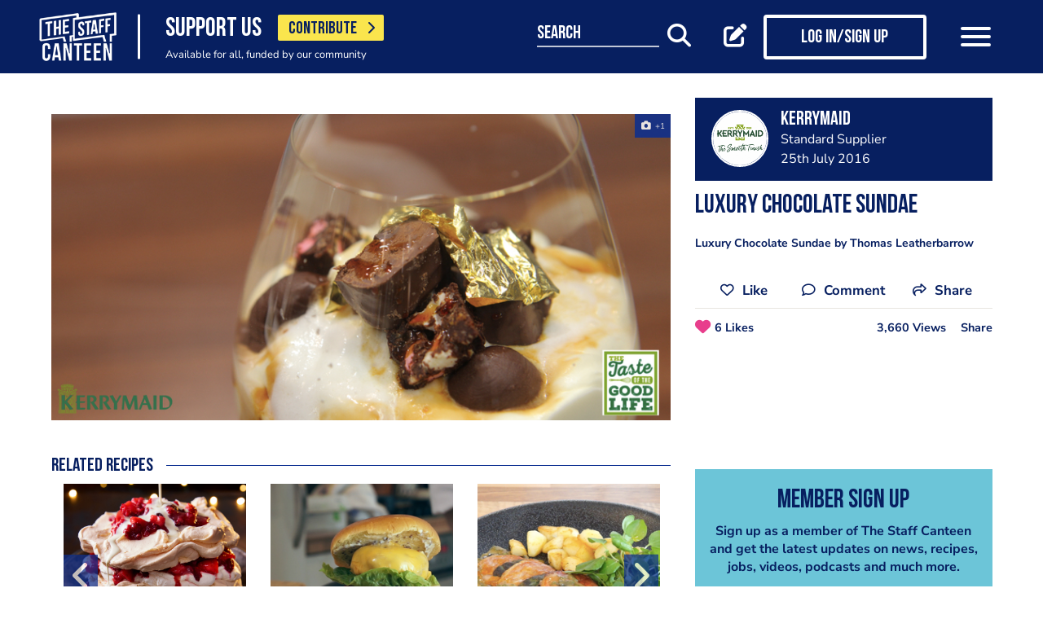

--- FILE ---
content_type: text/html; charset=UTF-8
request_url: https://www.thestaffcanteen.com/chefs-recipes/Luxury-Chocolate-Sundae
body_size: 14347
content:
<!DOCTYPE html><html xmlns="http://www.w3.org/1999/xhtml">
<head prefix="og: http://ogp.me/ns">
    <meta charset="utf-8"/>    <title>Luxury Chocolate Sundae</title>        <meta http-equiv="X-UA-Compatible" content="IE=edge,chrome=1"/>    <meta name="viewport" content="width=device-width, initial-scale=1, shrink-to-fit=no, maximum-scale=1, user-scalable=0"/>    <meta name="keywords" content=""/>    <meta name="description" content="Luxury Chocolate Sundae by Thomas Leatherbarrow"/>    <meta property="twitter:card" content="summary_large_image"/>    <meta property="twitter:site" content="@canteentweets"/>    <meta property="twitter:creator" content="@canteentweets"/>    <meta property="twitter:title" content="Luxury Chocolate Sundae"/>    <meta property="twitter:description" content="Luxury Chocolate Sundae by Thomas Leatherbarrow"/>    <meta property="og:title" content="Luxury Chocolate Sundae"/>    <meta property="og:site_name" content="The Staff Canteen"/>    <meta property="og:description" content="Luxury Chocolate Sundae by Thomas Leatherbarrow"/>                        <meta property="og:image" content="https://s3-eu-west-1.amazonaws.com/tscsmallimages/2016/07/25/31565/1469435023.68195795cc8fa67d8.jpg"/>            <meta property="og:image:alt" content="Luxury Chocolate Sundae"/>            <meta property="twitter:image" content="https://s3-eu-west-1.amazonaws.com/tscsmallimages/2016/07/25/31565/1469435023.68195795cc8fa67d8.jpg"/>                <meta property="og:image:width" content="500"/>        <meta property="og:image:height" content="500"/>        <meta property="og:locale" content="en_GB"/>            <meta property="og:url" content="https://www.thestaffcanteen.com/chefs-recipes/Luxury-Chocolate-Sundae"/>        <meta property="og:type" content="website"/>        <meta property="fb:app_id" content="478908826193300"/>    <meta name="format=detection" content="telephone"/>    <meta http-equiv="x-rim-auto-match" content="none"/>    <meta http-equiv="Content-Style-Type" content="text/css"/>    <meta http-equiv="Content-Script-Type" content="text/javascript"/>    <meta http-equiv="Content-Language" content="en_GB"/>        <link href="/manifest.json" rel="manifest"/>    <meta name="csrf-token" content="0c3bc9cfc409abcfeca107b594a665694468191c8e5923011e447b07ff6817d8c8a44d7b78f1c72e391b48038064c6f1903abb381782941e4b4b97d33a7ff94f"/>    <link href="/img/favicon/favicon.png" type="image/png" rel="icon"/><link href="/img/favicon/favicon.png" type="image/png" rel="shortcut icon"/>    <base href="https://www.thestaffcanteen.com/">

    <link rel="dns-prefetch" href="//fonts.gstatic.com"/>
    <link rel="dns-prefetch" href="//fonts.googleapis.com"/>

    <link rel="stylesheet" href="/fonts/fontawesome6/css/all.min.css"/>    <link rel="stylesheet" href="//cdnjs.cloudflare.com/ajax/libs/animate.css/3.7.2/animate.min.css"/>
    
	<link rel="stylesheet" href="/css/lib.min.css"/>

    <link rel="stylesheet" href="/css/main.min.css?v=1.0.2701-gf1c47"/>    <link rel="stylesheet" href="/css/extra.css?v=1.0.2701-gf1c47"/>                <style type="text/css">
            .modal-contribute-popup {
  display: none !important;
}        </style>
                <script data-ad-client="ca-pub-2519525533812161" async src="https://pagead2.googlesyndication.com/pagead/js/adsbygoogle.js"></script>
<!-- Google Tag Manager -->
<script>(function(w,d,s,l,i){w[l]=w[l]||[];w[l].push({'gtm.start':
new Date().getTime(),event:'gtm.js'});var f=d.getElementsByTagName(s)[0],
j=d.createElement(s),dl=l!='dataLayer'?'&l='+l:'';j.async=true;j.src=
'https://www.googletagmanager.com/gtm.js?id='+i+dl;f.parentNode.insertBefore(j,f);
})(window,document,'script','dataLayer','GTM-PTGHZP');gtag('config', 'AW-949698049');</script>
<!-- End Google Tag Manager -->
<script src="https://www.googleoptimize.com/optimize.js?id=GTM-MNSLFRT"></script>        <script async src="https://securepubads.g.doubleclick.net/tag/js/gpt.js"></script>
    <script src="/js/src/adverts.js?v=1.0.2701-gf1c47"></script></head>
<body class=" " data-user-id="" data-is-supplier="false" data-is-profile="false"><div id="app" class="app" v-bind="{&quot;data-is-production&quot;:&quot;true&quot;,&quot;data-name&quot;:&quot;The Staff Canteen&quot;,&quot;data-version&quot;:&quot;1.0&quot;,&quot;data-build&quot;:&quot;TSC2-2701-gf1c47&quot;,&quot;data-revision&quot;:&quot;1.0.2701-gf1c47&quot;,&quot;data-contributions&quot;:&quot;true&quot;}">
<nav class="navigation navbar fixed-top bg-primary" id="navigation">
    <div class="container px-15 px-lg-0">
        <div class="nav-top row justify-content-between align-items-center">
            <div class="col-12 col-lg-auto d-inline-flex justify-content-between align-items-center nav-inner-top">
                <a class="navbar-brand" href="/">
                    <img src="/img/logo.png" class="img-fluid logo" alt="The Staff Canteen">
                </a>
                                    <div class="navbar-text">
                        <div class="d-inline-flex align-items-center">
                            <span class="slogan pr-15 pr-md-20">SUPPORT US</span>
                            <a href="https://www.thestaffcanteen.com/contribute?itm_source=header&amp;itm_medium=yellow-button&amp;itm_campaign=contribute" class="btn btn-contribute btn-yellow d-inline-block">CONTRIBUTE <i class="icon fas fa-chevron-right"></i></a>
                        </div>
                        <div class="small-slogan">
                            Available for all, funded by our community                        </div>
                    </div>
                            </div>
                            <div>
                    <ul class="nav nav-pills nav-top-inner fadeIn">
                        <li class="nav-item">
                            <a class="nav-link" href="/news">news</a>
                        </li>
                        <li class="nav-item">
                            <a class="nav-link" href="/chefs-recipes">recipes</a>
                        </li>
                        <li class="nav-item">
                            <a class="nav-link" href="/chefs-features">features</a>
                        </li>
                        <li class="nav-item">
                            <a class="nav-link" href="/videos">videos</a>
                        </li>
                        <li class="nav-item">
                            <a class="nav-link" href="#">suppliers</a>
                        </li>
                        <li class="nav-item">
                            <a class="nav-link" href="https://jobs.thestaffcanteen.com/" target="_blank">jobs</a>
                        </li>
                    </ul>
                </div>
                <div class="col-12 col-lg-auto nav-menu d-flex justify-content-between align-items-center px-xl-0" id="js-nav-menu">
                    <div class="small-input-search-box">
                        <a class="btn-font btn-search mr-15 mr-md-20 mr-xl-40" data-toggle="my-nav" data-target="#form-search"
                        ref="search" @click="$root.$refs.search.prepare ? $root.$refs.search.prepare() : null">
                            <span class="small-input-search-fake">search</span> 
                            <i class="fas fa-search"></i>
                        </a>
                    </div>
                    <div class="d-inline-flex align-items-center">
                                                                                    <router-link to="/membership" class="btn-font mr-15 mr-md-20"
                                            v-tooltip.bottom="'Create post'">
                                    <i class="fas fa-edit"></i>
                                </router-link>
                                <router-link to="/membership" class="btn btn-log btn-primary-invert mr-15 mr-md-40">
                                    <i class="fas fa-user"></i>
                                    <span>Log in/Sign up</span>
                                </router-link>
                                                    
                        <button class="navbar-toggler" type="button" data-toggle="my-nav" data-target="#main-menu">
                            <span></span>
                            <span></span>
                            <span></span>
                        </button>
                    </div>
                </div>
                    </div>
    </div>
    <div class="nav-dropdowns">
        <div class="container position-relative">
            <div class="d-flex justify-content-end">
                <button type="button" class="close" id="js-btnClose">
                    <span aria-hidden="true">&times;</span>
                </button>
            </div>
        </div>
        <div class="nav-full" id="main-menu">
            <div class="mega-box">
                <ul class="nav nav-pills nav-inner" id="nav-inner">
                    <li class="nav-item">
                        <a class="nav-link" href="/News">news</a>
                    </li>
                    <li class="nav-item dropdown">
                        <a class="nav-link dropdown-toggle" id="recipes" href="#" data-toggle="mega-dropdown"
                           role="button" aria-haspopup="true" aria-expanded="false">recipes</a>
                        <div class="dropdown-menu-desktop recipes" aria-labelledby="recipes">
                            <div class="dropdown-header-wrap">
                                                                    <ul class="nav-list dropdown-header">
	<li><a href="/dashboard/#/post/recipe">post a recipe</a></li>
	<li><a href="/chefs-recipes">view all recipes</a></li>
</ul>
                                                            </div>
                            <div class="row row-10 desktop-wrapper">
                                                                    <div class="col-md-4">
                                        <div class="tags-box desktop b-white color-white d-flex flex-column">
                                            <div>
<h3>ingredients</h3>
</div>

<div class="flex-grow-1 d-flex justify-content-center align-items-center">
<p><a class="badge" href="/Beef-Recipes">beef</a> <a class="badge" href="/Pork-Recipes">pork</a> <a class="badge" href="/Lamb-Recipes">lamb</a> <a class="badge" href="/Chicken-Recipes">chicken</a> <a class="badge" href="/Duck-recipes">duck</a> <a class="badge" href="/Cod-Recipes">cod</a> <a class="badge" href="/Tuna-Recipes">tuna</a> <a class="badge" href="/Salmon-Recipes">salmon</a> <a class="badge" href="/Prawn-Recipes">prawns</a> <a class="badge" href="/Scallop-recipes">scallop</a> <a class="badge" href="/vegan-recipes">vegan</a> <a class="badge" href="/veganuary-recipes">veganuary</a></p>
<a class="badge" href="/burger-recipes">burgers</a>

<p>&nbsp;</p>
</div>

<div><a class="tag-footer" href="/chefs-recipes">all recipes</a></div>
                                        </div>
                                    </div>
                                                                                                                                    <div class="col-md-4">
                                        <div class="tags-box desktop b-white color-white d-flex flex-column">
                                            <div>
<h3>chefs</h3>
</div>

<div class="flex-grow-1 d-flex justify-content-center align-items-center">
<p><a class="badge" href="/chefs-recipes?keywords=paul+ainsworth">paul ainsworth</a> <a class="badge" href="chefs-recipes?keywords=tommy+banks">tommy banks</a> <a class="badge" href="chefs-recipes?keywords=daniel+clifford">daniel clifford</a> <a class="badge" href="chefs-recipes?keywords=angela+hartnett">angela hartnett</a> <a class="badge" href="chefs-recipes?keywords=phil+howard">phil howard</a> <a class="badge" href="chefs-recipes?keywords=simon+hulstone">simon hulstone</a> <a class="badge" href="chefs-recipes?keywords=tom+kerridge">tom kerridge</a> <a class="badge" href="chefs-recipes?keywords=tom+kitchin">tom kitchin</a> <a class="badge" href="chefs-recipes?keywords=nathan+outlaw">nathan outlaw</a> <a class="badge" href="chefs-recipes?keywords=simon+rogan">simon rogan</a> <a class="badge" href="chefs-recipes?keywords=john+williams">john williams</a></p>
</div>

<div><a class="tag-footer" href="/chefs-recipes">all chefs</a></div>
                                        </div>
                                    </div>
                                                            </div>
                        </div>
                    </li>
                    <li class="nav-item dropdown">
                        <a class="nav-link dropdown-toggle" id="features" href="#" data-toggle="mega-dropdown"
                           role="button" aria-haspopup="true" aria-expanded="false">features</a>
                                                    <div class="dropdown-menu-desktop features" aria-labelledby="features">
                                <div class="dropdown-header-wrap">
                                    <ul class="nav-list dropdown-header">
	<li><a href="/plating-up-progress">plating up progress</a></li>
	<li><a href="/Featured-Chef">featured chef</a></li>
	<li><a href="/The-Staff-Canteen-Meets">The Staff Canteen Meets</a></li>
	<li><a href="/Britain-s-Got-Talent#/">Chefs to Watch</a></li>
	<li><a href="/Heroes-of-the-Hotplate">Heroes of the Hotplate</a></li>
	<li><a href="/Editorials-and-Advertorials">Editorials</a></li>
	<li><a href="/menu-watch">Behind the Menu</a></li>
	<li><a href="/Market-Report-Seasonal-Updates">What&#39;s in Season</a></li>
	<li><a href="/Pastry-Chefs">Pastry Chef</a></li>
	<li><a href="/are-you-being-served-">Are You Being Served</a></li>
	<li><a href="/Michelin-Star-Chefs#/">Michelin Star Chefs</a></li>
	<li><a href="/hospitality-industry-coronavirus-updates#/">Hospitality Industry Coronavirus Updates</a></li>
	<li><a href="/chefs-features">view all features</a></li>
</ul>
                                </div>
                            </div>
                                            </li>
                    <li class="nav-item">
                        <a class="nav-link" href="/videos">videos</a>
                    </li>
                    <li class="nav-item dropdown">
                        <a class="nav-link dropdown-toggle" id="suppliers" href="#" data-toggle="mega-dropdown"
                           role="button" aria-haspopup="true" aria-expanded="false">suppliers</a>

                        <div class="dropdown-menu-desktop dropdown-right suppliers" aria-labelledby="suppliers">
                            <div class="dropdown-header-wrap">
                                                                    <ul class="nav-list dropdown-header">
	<li><a href="/#/sign-up/supplier">add your business</a></li>
	<li><a href="/#/sign-up/supplier">sign-up</a></li>
	<li><a href="/suppliers">view all suppliers</a></li>
</ul>
                                                            </div>
                            <div class="row row-10 desktop-wrapper">
                                                                    <div class="col-md-4">
                                        <div class="tags-box desktop b-white color-white d-flex flex-column">
                                            <div>
<h3>By type</h3>
</div>

<div class="flex-grow-1 d-flex justify-content-center align-items-center">
<p><a class="badge" href="/suppliers?q=catering&amp;f=1#/">catering</a> <a class="badge" href="/suppliers?q=clothing&amp;f=1#/">clothing</a> <a class="badge" href="/suppliers?q=equipment&amp;f=1#/">equipment</a> <a class="badge" href="/suppliers?q=knives&amp;f=1#/">knives</a> <a class="badge" href="/suppliers?q=tableware&amp;f=1#/">tableware</a></p>
</div>

<div><a class="tag-footer" href="/suppliers">all suppliers</a></div>
                                        </div>
                                    </div>
                                                                                                    <div class="col-md-4">
                                        <div class="tags-box desktop b-white color-white d-flex flex-column">
                                            <div>
<h3>by location</h3>
</div>

<div class="flex-grow-1 d-flex justify-content-center align-items-center">
<p><a class="badge" href="suppliers?l=birmingham">birmingham</a> <a class="badge" href="suppliers?l=bristol">bristol</a> <a class="badge" href="suppliers?l=edinburgh">edinburgh</a> <a class="badge" href="suppliers?l=glasgow">glasgow</a> <a class="badge" href="suppliers?l=London">london</a> <a class="badge" href="suppliers?l=manchester">manchester</a> <a class="badge" href="suppliers?l=sheffield">sheffield</a></p>
</div>

<div><a class="tag-footer" href="/suppliers">all locations</a></div>
                                        </div>
                                    </div>
                                                            </div>
                        </div>
                    </li>
                    <li class="nav-item dropdown">
                        <a class="nav-link dropdown-toggle" id="jobs" href="#" data-toggle="mega-dropdown" role="button"
                           aria-haspopup="true" aria-expanded="false">jobs</a>
                        <div class="dropdown-menu-desktop dropdown-right jobs" aria-labelledby="jobs">
                            <div class="dropdown-header-wrap">
                                                                    <ul class="nav-list dropdown-header">
	<li><a href="https://jobs.thestaffcanteen.com/recruiter-register" target="_blank">post a job</a></li>
	<li><a href="https://jobs.thestaffcanteen.com/candidate-register" target="_blank">submit your cv</a></li>
	<li><a href="https://jobs.thestaffcanteen.com" target="_blank">view all jobs</a></li>
</ul>
                                                            </div>
                            <div class="row row-10 desktop-wrapper">
                                                                    <div class="col-md-4">
                                        <div class="tags-box desktop b-white color-white">
                                            <div>
<h3>By type</h3>
</div>

<div class="flex-grow-1 d-flex justify-content-center align-items-center">
<p><a class="badge" href="https://jobs.thestaffcanteen.com/assistant-chef" target="_blank">assistant chef</a> <a class="badge" href="https://jobs.thestaffcanteen.com/chalet-chef" target="_blank">chalet chef</a> <a class="badge" href="https://jobs.thestaffcanteen.com/chef-de-partie" target="_blank">chef de partie</a> <a class="badge" href="https://jobs.thestaffcanteen.com/commis-chef" target="_blank">commis chef</a> <a class="badge" href="https://jobs.thestaffcanteen.com/cruise-chef" target="_blank">cruise chef</a> <a class="badge" href="https://jobs.thestaffcanteen.com/executive-chef" target="_blank">executive chef</a> <a class="badge" href="https://jobs.thestaffcanteen.com/head-chef" target="_blank">head chef</a> <a class="badge" href="https://jobs.thestaffcanteen.com/pastry-chef" target="_blank">pastry chef</a> <a class="badge" href="https://jobs.thestaffcanteen.com/private-chef" target="_blank">private chef</a> <a class="badge" href="https://jobs.thestaffcanteen.com/sous-chef" target="_blank">sous chef</a></p>
</div>

<div><a class="tag-footer" href="https://jobs.thestaffcanteen.com/" target="_blank">all jobs</a></div>
                                        </div>
                                    </div>
                                                                                                    <div class="col-md-4">
                                        <div class="tags-box desktop b-white color-white d-flex flex-column">
                                            <div>
<h3>by location</h3>
</div>

<div class="flex-grow-1 d-flex justify-content-center align-items-center">
<p><a class="badge" href="https://jobs.thestaffcanteen.com/jobs-in-belfast" target="_blank">belfast</a> <a class="badge" href="https://jobs.thestaffcanteen.com/jobs-in-birmingham" target="_blank">birmingham</a> <a class="badge" href="https://jobs.thestaffcanteen.com/jobs-in-bristol" target="_blank">bristol</a> <a class="badge" href="https://jobs.thestaffcanteen.com/jobs-in-edinburgh" target="_blank">edinburgh</a> <a class="badge" href="https://jobs.thestaffcanteen.com/jobs-in-glasgow" target="_blank">glasgow</a> <a class="badge" href="https://jobs.thestaffcanteen.com/jobs-in-leeds" target="_blank">leeds</a> <a class="badge" href="https://jobs.thestaffcanteen.com/London" target="_blank">london</a> <a class="badge" href="https://jobs.thestaffcanteen.com/jobs-in-manchester " target="_blank">manchester</a> <a class="badge" href="https://jobs.thestaffcanteen.com/jobs-in-sheffield" target="_blank">sheffield</a> <a class="badge" href="https://jobs.thestaffcanteen.com/jobs-in-southampton" target="_blank">southampton</a></p>
</div>

<div><a class="tag-footer" href="https://jobs.thestaffcanteen.com/" target="_blank">all locations</a></div>
                                        </div>
                                    </div>
                                                            </div>
                        </div>
                    </li>
                    <li class="nav-item">
                        <a class="nav-link" href="https://shop.thestaffcanteen.com/">shop</a>
                    </li>
                    <li class="nav-item dropdown">
                        <a class="nav-link dropdown-toggle" id="more" href="#" data-toggle="mega-dropdown" role="button"
                           aria-haspopup="true" aria-expanded="false">more</a>
                        <div class="dropdown-menu-desktop dropdown-right more" aria-labelledby="more">
                            <div class="dropdown-header-wrap">
                                                                    <ul class="nav-list dropdown-header">
	<li><a href="/cuts-guides">cuts guide</a></li>
	<li><a href="/how-to">how to</a></li>
	<li><a href="/The-Staff-Canteen-Live">the staff canteen live</a></li>
	<li><a href="/chef-competitions-and-guides">Chef Competitions and Guides</a></li>
	<li><a href="/professional-chef-tv-shows">Professional Chef TV Shows</a></li>
</ul>
                                                            </div>
                            <div class="row row-10 desktop-wrapper">
                                                                    <div class="col-md-4">
                                        <div class="tags-box desktop b-white color-white d-flex flex-column">
                                            <div>
<h3>The Staff Canteen Awards</h3>
</div>

<div class="flex-grow-1 d-flex justify-content-center align-items-center">
<p><a class="badge" href="/chef-of-the-year">Chef Of The Year</a> <a class="badge" href="/one-to-watch">One To Watch</a> <a class="badge" href="/social-media-influencer">Social Media Influencer</a><br />
<a class="badge" href="/seasonal-and-sustainable-dish">Sustainable Business of the Year</a> <a class="badge" href="/kp-of-the-year">KP Of The Year</a> <a class="badge" href="/lockdown-community-hero">Hospitality Hero</a>&nbsp;<a class="badge" href="/front-of-house-team-of-the-year">Front Of House Team Of The Year</a>&nbsp;<a class="badge" href="/member-of-the-year">Member Of The Year</a>&nbsp;</p>
</div>

<div><a class="tag-footer" href="/tsc-awards">view all</a></div>
                                        </div>
                                    </div>
                                                                                                    <div class="col-md-4">
                                        <div class="tags-box desktop b-white color-white d-flex flex-column">
                                            <div>
<h3>The Staff Canteen Live</h3>
</div>

<div class="flex-grow-1 d-flex justify-content-center align-items-center">
<p><a class="badge" href="/The-Staff-Canteen-Live-2025">The Staff Canteen Live 2025</a>&nbsp;<a class="badge" href="/The-Staff-Canteen-Live-2024">The Staff Canteen Live 2024</a>&nbsp;<a class="badge" href="/The-Staff-Canteen-Live-2023">The Staff Canteen Live 2023</a>&nbsp;<a class="badge" href="/The-Staff-Canteen-Live-2022">The Staff Canteen Live 2022</a>&nbsp;<a class="badge" href="/The-Staff-Canteen-Live-2021">The Staff Canteen Live 2021</a>&nbsp;<a class="badge" href="/The-Staff-Canteen-Live-2020">The Staff Canteen Live 2020</a>&nbsp;<a class="badge" href="/The-Staff-Canteen-Live-2019">The Staff Canteen Live 2019</a></p>
</div>

<div><a class="tag-footer" href="/The-Staff-Canteen-Live">view all</a></div>
                                        </div>
                                    </div>
                                                                                                    <div class="col-md-4">
                                        <div class="tags-box desktop b-white color-white d-flex flex-column">
                                            <div>
<h3>Chef competitions &amp; guides</h3>
</div>

<div class="flex-grow-1 d-flex justify-content-center align-items-center">
<p><a class="badge" href="/AA-Restaurant-Guide">AA Restaurant Guide</a> <a class="badge" href="/CGC-Graduate-Awards ">CGC Graduate Awards</a> <a class="badge" href="/Good-Food-Guide ">Good Food Guide</a> <a class="badge" href="/Michelin-Guide">Michelin Guide</a> <a class="badge" href="/The-Craft-Guild-of-Chefs-National-Chef-of-the-Year">National Chef of the Year</a> <a class="badge" href="/The-Roux-Scholarship">The Roux Scholarship</a> <a class="badge" href="/The-World-s-50-Best-Restaurants">The World&rsquo;s Best 50 Restaurants</a> <a class="badge" href="/Michelin-Guide-UK-Latest">Michelin Guide UK</a></p>
</div>

<div><a class="tag-footer" href="/chef-competitions-and-guides#/">view all</a></div>
                                        </div>
                                    </div>
                                                                                                    <div class="col-md-4">
                                        <div class="tags-box desktop b-white color-white d-flex flex-column">
                                            <div>
<h3>professional chef tv shows</h3>
</div>

<div class="flex-grow-1 d-flex justify-content-center align-items-center">
<p><a class="badge" href="https://www.thestaffcanteen.com/Great-British-Menu-2026#/">Great British Menu 2026</a>&nbsp;<a class="badge" href="https://www.thestaffcanteen.com/great-british-menu-2025-everything-you-need-to-know#/">Great British Menu 2025</a>&nbsp;<a class="badge" href="https://www.thestaffcanteen.com/great-british-menu-2024-everything-you-need-to-know#/">Great British Menu 2024</a>&nbsp;<a class="badge" href="https://www.thestaffcanteen.com/Great-British-Menu-2023-everything-you-need-to-know#/">Great British Menu 2023</a>&nbsp;<a class="badge" href="https://www.thestaffcanteen.com/Great-British-Menu-2022-everything-you-need-to-know#/">Great British Menu 2022</a>&nbsp;<a class="badge" href="https://www.thestaffcanteen.com/Great-British-Menu-2021#/">Great British Menu 2021</a>&nbsp;<a class="badge" href="/Great-British-Menu-2020">Great British Menu 2020</a>&nbsp;<a class="badge" href="https://www.thestaffcanteen.com/masterchef-the-professionals-2026#/" target="_blank">MasterChef: The Professionals 2026</a> <a class="badge" href="https://www.thestaffcanteen.com/masterchef-the-professionals-2025#/" target="_blank">MasterChef: The Professionals 2025</a> <a class="badge" href="https://www.thestaffcanteen.com/masterchef-the-professionals-2024#/" target="_blank">MasterChef: The Professionals 2024</a> <a class="badge" href="https://www.thestaffcanteen.com/MasterChef-The-Professionals-2023#/">MasterChef: The Professionals 2023</a> <a class="badge" href="https://www.thestaffcanteen.com/MasterChef-The-Professionals-2022#/">MasterChef: The Professionals 2022</a>&nbsp;<a class="badge" href="https://www.thestaffcanteen.com/MasterChef-The-Professionals-2021#/" target="_blank">MasterChef: The Professionals 2021</a> <a class="badge" href="https://www.thestaffcanteen.com/MasterChef-The-Professionals-2020#/">MasterChef: The Professionals 2020</a></p>
</div>

<div><a class="tag-footer" href="/professional-chef-tv-shows">view all</a></div>
                                        </div>
                                    </div>
                                                            </div>
                        </div>
                    </li>
                </ul>
            </div>
            <div class="ios-fix"></div>
        </div>
        <search class="nav-full" ref="search" id="form-search" inline-template>
            <form class="form-autosuggest" role="form">
                <div class="form-pd">
                    <div class="form-group input-group">
                        <input v-model="keyword" class="form-control" type="search" maxlength="255"
                               @input="onSearchInput" autocomplete="off" placeholder="Search">
                        <div class="input-group-addon">
                            <button type="submit" class="btn btn-searching" @click.prevent="onSubmit">
                                <i class="fas" :class="{'fa-search': !loading, 'fa-fan fa-spin': loading}"></i>
                            </button>
                        </div>
                    </div>
                </div>
                <div class="mt-20">
                    <ul class="list-group list-autosuggest">
                        <li class="list-group-item" v-for="item in items">
                            <a @click="onItemSelect($event)" :href="'/search?q=' + item.keyword.split(' ').join('+')">{{item.keyword}}</a>
                        </li>
                    </ul>
                </div>
            </form>
        </search>
    </div>
</nav>
<div class="page-with-adds">
    <div class="col-12 col-xlll-auto px-0">
        <section class="section pt-15 pt-md-30 main-content color-primary">
            <div class="container container-xl">
                <div class="row">
                    <div class="col-12 col-lg-7 col-xl-8 d-flex flex-column animate-me as-first">
                        <div class="top-nav">
                            <div class="mb-20">
                                <advert v-bind:id="'div-gpt-ad-1566292577786-0'" :min_width="992" :dynamic-slot="true"></advert>
                                <advert v-bind:id="'div-gpt-ad-1566295236893-0'" :max_width="992" :dynamic-slot="true"></advert>
                            </div>
                                                            <div class="main-header color-primary mb-10 d-lg-none">
                                    <h1>Luxury Chocolate Sundae
</h1>
                                </div>
                                                            <div class="position-relative">
                <div class="carousel-post-images">
                                        <a class="carousel-post-images-item glightbox"
                   href="//s3-eu-west-1.amazonaws.com/tscimages/2016/07/25/31565/1469435023.68195795cc8fa67d8.jpg">
                    <img src="//s3-eu-west-1.amazonaws.com/tscmediumimages/2016/07/25/31565/1469435023.68195795cc8fa67d8.jpg"
                         alt="Luxury Chocolate Sundae"/>
                </a>
                    </div>
    </div>
                            <div class="row justify-content-between align-items-center mt-12 mb-10 pt-md-10 mb-md-30 d-lg-none">
                                <div class="col-12 social-media social-media-primary">
                                    <share2 :raw-post="'[base64]'" :wide="false"/>
                                </div>
                            </div>
                        </div>
                    </div>
                    <div class="col-12 col-lg-5 col-xl-4 d-flex flex-column">
                        <div class="post-profile-box post-profile-box-2 main-header media animate-me as-second d-none d-lg-flex">
                            <a href="/users/Kerrymaid/5db6b94c342b00004c00a882"><img src="//s3-eu-west-1.amazonaws.com/tscsmallimages/2023/10/02/5db6b94c342b00004c00a882/1696257559-1174651ad6171cab45-88404842.jpg" class="img-fluid rounded-circle" alt="Kerrymaid ." /></a><div class="media-body pb-5" id="posted-anchor">
    <h3 class="p0"><a href="/users/Kerrymaid/5db6b94c342b00004c00a882"><p>Kerrymaid</p>
</a></h3>
    <span>Standard Supplier</span>
    <span>25th July 2016</span>
</div>
                        </div>
                        <div class="post-profile-box post-profile-box-follow main-header media animate-me as-second d-lg-none">
                            <a href="/users/Kerrymaid/5db6b94c342b00004c00a882"><img src="//s3-eu-west-1.amazonaws.com/tscsmallimages/2023/10/02/5db6b94c342b00004c00a882/1696257559-1174651ad6171cab45-88404842.jpg" class="img-fluid rounded-circle" alt="Kerrymaid ." /></a><div class="media-body pb-5" id="posted-anchor">
    <h3 class="p0"><a href="/users/Kerrymaid/5db6b94c342b00004c00a882"><p>Kerrymaid</p>
</a></h3>
    <span>Standard Supplier</span>
    <follow :icon="true" :invert="false" user-id="5db6b94c342b00004c00a882" :is-followed="false"/>
</div>
                        </div>
                        <div class="main-header f-600 pt-15 animate-me as-second p-last-0">
                                                            <div class="main-header color-primary mb-20 d-none d-lg-block">
                                    <h1>Luxury Chocolate Sundae
</h1>
                                </div>
                                                                                    <p>Luxury Chocolate Sundae by Thomas Leatherbarrow</p>
                                                        <div class="row justify-content-between align-items-center mt-12 mb-10 pt-md-10 mb-md-0 d-none d-lg-block">
                                <div class="col-auto pb-10 social-media first-break social-media-primary">
                                    <share2 :raw-post="'[base64]'" :wide="false"/>
                                </div>
                            </div>
                        </div>
                        <div class="mt-15 mt-md-30 mt-xl-0">
                            <advert v-bind:id="'div-gpt-ad-1566295262065-0'" v-bind:max_width="992" class="animate-me as-second"></advert>
                        </div>
                    </div>
                </div>
                <div class="row">
                    <aside class="col-12 col-lg-5 col-xl-4 order-lg-3 animate-me as-second">
                        <div class="mt-md-30">
                            <div class="row">
                                <div class="col-12 col-sm-8 col-lg-12">
                                        <form class="form form-classic form-sign-up text-left text-md-center mt-15 mt-xl-30" method="post">
        <div class="main-header mt-5">
            <div class="h2">Member Sign Up</div>
            <p>
                Sign up as a member of The Staff Canteen and get the latest updates on news, recipes, jobs, videos, podcasts and much more.
            </p>
        </div>
        <div class="form-group">
            <div class="row align-items-center">
                <div class="col-12 mt-10 mt-md-25">
                    <input class="form-control" type="email" value="" name="email" id="member-sign-up-box" placeholder="enter email address">
                </div>
                <div class="col-12 mt-20 text-center">
                    <router-link tag="button" :to="{name:'sign-up', params: {type:'member', emailFromMemberBox: true}}" type="submit" class="btn btn-primary"><span>sign-up</span></router-link>

                </div>
            </div>
        </div>
    </form>
                                </div>
                            </div>
                        </div>
                        <div class="px-lg-15 mt-lg-30 position-sticky top-nav">
                            <advert v-bind:id="'div-gpt-ad-1566288108220-0'" v-bind:min_width="992"></advert>
                        </div>
                    </aside>
                    <main class="col-12 col-lg-7 col-xl-8 pt-lg-15 animate-me as-first">
                        <div class="top-nav">
                                <section class="section-like pb-15 pt-30 related-recipes">
        <div class="main-header color-primary mb-0 d-none d-lg-block">
            <h2>Related recipes</h2>
            <hr class="line"/>
        </div>
        <button class="btn btn-block btn-primary d-lg-none" type="button" data-toggle="collapse" data-target="#ViewRelatedRecipes">
            See more posts
        </button>
        <div class="collapse d-lg-block" id="ViewRelatedRecipes">
            <div class="pb-0 pt-15 pt-sm-0 pb-sm-0">
                <div class="slick-like">
                                                                    <div class="slick-item">
                            <div class="embed-responsive embed-responsive-1by1">
                                <div class="embed-responsive-item card-post" style="background: url('//s3-eu-west-1.amazonaws.com/tscsmallimages/2023/10/03/5db6b94c342b00004c00a882/1696327587-6263651be7a398e8c3-73278054.jpg') center/cover">
                                    <div class="card-caption">
                                        <h2 class="card-title">Winter Fruit Pavlova</h2>
                                        <p>Kerrymaid .</p>
                                    </div>
                                    <a href="/chefs-recipes/winter-fruit-pavlova-1696328010" class="link" title="Winter Fruit Pavlova"></a>                                </div>
                            </div>
                        </div>
                                                                    <div class="slick-item">
                            <div class="embed-responsive embed-responsive-1by1">
                                <div class="embed-responsive-item card-post" style="background: url('//s3-eu-west-1.amazonaws.com/tscsmallimages/2017/05/30/31565/1496138760.9098592d4408de23e.jpg') center/cover">
                                    <div class="card-caption">
                                        <h2 class="card-title">Pork and Mushroom Burger with Mustard Mayonnaise and Kerrymaid Original Slice</h2>
                                        <p>Kerrymaid .</p>
                                    </div>
                                    <a href="/chefs-recipes/Pork-and-Mushroom-Burger-with-Mustard-Mayonnaise-and-Kerrymaid-Original-Slice" class="link" title="Pork and Mushroom Burger with Mustard Mayonnaise and Kerrymaid Original Slice"></a>                                </div>
                            </div>
                        </div>
                                                                    <div class="slick-item">
                            <div class="embed-responsive embed-responsive-1by1">
                                <div class="embed-responsive-item card-post" style="background: url('//s3-eu-west-1.amazonaws.com/tscsmallimages/2017/04/24/31565/1493027007.839158fdc8bfcd7c7.jpg') center/cover">
                                    <div class="card-caption">
                                        <h2 class="card-title">Pork saltimbocca with sage buttery - Serves 4</h2>
                                        <p>Kerrymaid .</p>
                                    </div>
                                    <a href="/chefs-recipes/Pork-saltimbocca-with-sage-buttery---Serves-4" class="link" title="Pork saltimbocca with sage buttery - Serves 4"></a>                                </div>
                            </div>
                        </div>
                                                                    <div class="slick-item">
                            <div class="embed-responsive embed-responsive-1by1">
                                <div class="embed-responsive-item card-post" style="background: url('//s3-eu-west-1.amazonaws.com/tscsmallimages/2017/03/27/31565/1490609135.103458d8e3ef19441.jpg') center/cover">
                                    <div class="card-caption">
                                        <h2 class="card-title">Leek crumble with oatmeal, hazelnuts and parmesan cheese recipe</h2>
                                        <p>Kerrymaid .</p>
                                    </div>
                                    <a href="/chefs-recipes/1490609273-0652-Leek-crumble-with-oatmeal--hazelnuts-and-parmesan-cheese-recipe" class="link" title="Leek crumble with oatmeal, hazelnuts and parmesan cheese recipe"></a>                                </div>
                            </div>
                        </div>
                                                                    <div class="slick-item">
                            <div class="embed-responsive embed-responsive-1by1">
                                <div class="embed-responsive-item card-post" style="background: url('//s3-eu-west-1.amazonaws.com/tscsmallimages/2017/02/20/31565/1487592146.57958aadad28d60b.jpg') center/cover">
                                    <div class="card-caption">
                                        <h2 class="card-title">Poached Egg, Avocado and Bacon with Lime and Coriander Hollandaise</h2>
                                        <p>Kerrymaid .</p>
                                    </div>
                                    <a href="/chefs-recipes/Poached-Egg--Avocado-and-Bacon-with-Lime-and-Coriander-Hollandaise" class="link" title="Poached Egg, Avocado and Bacon with Lime and Coriander Hollandaise"></a>                                </div>
                            </div>
                        </div>
                                                                    <div class="slick-item">
                            <div class="embed-responsive embed-responsive-1by1">
                                <div class="embed-responsive-item card-post" style="background: url('//s3-eu-west-1.amazonaws.com/tscsmallimages/2017/01/23/31565/1485166033.30965885d5d14b9c7.jpg') center/cover">
                                    <div class="card-caption">
                                        <h2 class="card-title">Mac and Cheese with Roasted Squash, Sumac and Cumin</h2>
                                        <p>Kerrymaid .</p>
                                    </div>
                                    <a href="/chefs-recipes/1485166057-4818-Mac-and-Cheese-with-Roasted-Squash--Sumac-and-Cumin" class="link" title="Mac and Cheese with Roasted Squash, Sumac and Cumin"></a>                                </div>
                            </div>
                        </div>
                                                                    <div class="slick-item">
                            <div class="embed-responsive embed-responsive-1by1">
                                <div class="embed-responsive-item card-post" style="background: url('//s3-eu-west-1.amazonaws.com/tscsmallimages/2016/12/21/31565/1482316087.0293585a5937072d7.jpg') center/cover">
                                    <div class="card-caption">
                                        <h2 class="card-title">Rare roast beef fillet with truffle cream</h2>
                                        <p>Kerrymaid .</p>
                                    </div>
                                    <a href="/chefs-recipes/1482313209-6914-Rare-roast-beef-fillet-with-truffle-cream" class="link" title="Rare roast beef fillet with truffle cream"></a>                                </div>
                            </div>
                        </div>
                                                                    <div class="slick-item">
                            <div class="embed-responsive embed-responsive-1by1">
                                <div class="embed-responsive-item card-post" style="background: url('//s3-eu-west-1.amazonaws.com/tscsmallimages/2016/11/25/31565/1480075525.46275838290570fdd.jpg') center/cover">
                                    <div class="card-caption">
                                        <h2 class="card-title">Indulgent hot chocolate with shortbread</h2>
                                        <p>Kerrymaid .</p>
                                    </div>
                                    <a href="/chefs-recipes/Indulgent-hot-chocolate-with-shortbread" class="link" title="Indulgent hot chocolate with shortbread"></a>                                </div>
                            </div>
                        </div>
                                                                    <div class="slick-item">
                            <div class="embed-responsive embed-responsive-1by1">
                                <div class="embed-responsive-item card-post" style="background: url('//s3-eu-west-1.amazonaws.com/tscsmallimages/2016/10/24/31565/1477305098.936580de30ae4872.jpg') center/cover">
                                    <div class="card-caption">
                                        <h2 class="card-title">Chocolate and Armagnac ganache with date crumble and apple slices</h2>
                                        <p>Kerrymaid .</p>
                                    </div>
                                    <a href="/chefs-recipes/1477305147-3765-Chocolate-and-Armagnac-ganache-with-date-crumble-and-apple-slices" class="link" title="Chocolate and Armagnac ganache with date crumble and apple slices"></a>                                </div>
                            </div>
                        </div>
                                                                    <div class="slick-item">
                            <div class="embed-responsive embed-responsive-1by1">
                                <div class="embed-responsive-item card-post" style="background: url('//s3-eu-west-1.amazonaws.com/tscsmallimages/2016/09/26/31565/1474877698.77157e8d902bc3f9.jpg') center/cover">
                                    <div class="card-caption">
                                        <h2 class="card-title">Hot apple and pomegranate Charlottes with warm custard</h2>
                                        <p>Kerrymaid .</p>
                                    </div>
                                    <a href="/chefs-recipes/1474877710-5891-Hot-apple-and-pomegranate-Charlottes-with-warm-custard" class="link" title="Hot apple and pomegranate Charlottes with warm custard"></a>                                </div>
                            </div>
                        </div>
                                    </div>
            </div>
        </div>
        <hr class="line mt-15"/>
    </section>
                            <div class="row mt-10">
                                <div class="col-12 col-sm-6">
                                        <div class="ingredients-box bg-200 color-primary pt-15 pb-5">
        <div class="px-15 main-header">
            <h2>Ingredients</h2>
        </div>
                    <article class="article-box pt-10 pb-15 px-15">
                                                    <ul>
                                                    <li>Rocky Road: </li>
                                                    <li>	                                       X1	          X2	    X4</li>
                                                    <li>Dark Chocolate 	     250g	500g	1000g</li>
                                                    <li>Digestive Biscuits      150g	300g	600g</li>
                                                    <li>Mini Marshmallows	100g	200g	400g</li>
                                                    <li>Glacier Cherries 	         170g	340g	680g</li>
                                                    <li>Kerrymaid Buttery	 250g	500g	1000g</li>
                                                    <li>Golden Syrup	                  125g	250g	 500g</li>
                                                    <li>Chocolate covered chocolate mousse: </li>
                                                    <li>	                                         X1	          X2	    X4</li>
                                                    <li>Dark Chocolate 	      250g	500g	1000g</li>
                                                    <li>Kerrymaid  Double   300g	600g	1200g</li>
                                                    <li>Dark Chocolate 	      100g	200g	400g</li>
                                                    <li>Whipped Cream: </li>
                                                    <li>	                                          X1	   X2	     X4</li>
                                                    <li>Kerrymaid Double 	300g	600g	1200g</li>
                                                    <li>Icing Sugar 	                120g	240g	480g</li>
                                                    <li>Vanilla Pods	                     ½ 	     1	     2</li>
                                                    <li>Chocolate Ganache:</li>
                                                    <li>	                                           X1	    X2	   X4</li>
                                                    <li>Kerrymaid Double	500g	1000g	2000g</li>
                                                    <li>Salt 	                                  10g	    20g	    40g</li>
                                                    <li>Dark Chocolate 	         600g	  1200g   2400g</li>
                                            </ul>
                            </article>
            </div>
                                </div>
                                <div class="col-12 col-sm-6 mt-0">
                                    <div class="main-header mt-15">
                                        <h2>Method</h2>
                                    </div>
                                                                            <div class="f-600 main-content mt-10 p-last-0">
                                                                                                                                                                                                <p>Rocky Road: <br>-	Melt together the dark chocolate, butter and golden syrup<br>-	Break up the digestive biscuits roughly <br>-	Slice the glacier cherries <br>-	Add to a large bowl the cherries, biscuits and mini marshmallows<br>-	Pour the melted chocolate mixture into the bowl <br>-	Mix all the ingredients till combined<br>-	Pour into a lined tray and set in the fridge over night<br>-	Remove from the fridge cut into 1.5cm squares <br>Chocolate covered chocolate mousse:<br>-	Bring the Kerrymaid Double to the boil<br>-	Remove from the heat pour over the chocolate <br>-	Mix till combined and smooth<br>-	Leave to cool completely, once cold place into a food processor<br>-	Whisk till light and aerated, place in the fridge to set in a square tub or mould<br>-	Melt the second quantity of chocolate <br>-	Demould the mousse, and cut into square <br>-	Place over a cooling wire, pour the melted chocolate over the mousse to cover<br>-	Place back in the fridge to set<br>Whipped Cream:<br>-	Scrap the seeds from the vanilla pod and place into a bowl<br>-	Pour in the Kerrymaid Double and add the icing sugar<br>-	Whisk the cream till it forms semi peaks and holds its shape <br>-	Store in the fridge <br>Chocolate Ganache:<br>-	Heat the Kerrymaid Double to 50°c <br>-	Remove from the heat add the chocolate, salt, <br>-	Whisk to a smooth consistency <br>-	Allow to set in the fridge <br>Finish the dish with;<br>Kerrymaid Angelito and edible gold leaf</p>
                                                                                                                                    </div>
                                                                    </div>
                            </div>
                            <div class="row justify-content-between align-items-center mt-12 mb-10 pt-md-5 pt-xl-0 mb-md-20 d-lg-none">
                                <div class="col-12 social-media social-media-primary">
                                    <share2 :raw-post="'[base64]'" :wide="false"/>
                                </div>
                            </div>
                            <div class="row justify-content-between align-items-center mt-12 mb-10 pt-md-5 pt-xl-0 mb-md-20 d-none d-lg-flex">
                                <share2 :raw-post="'[base64]'" :wide="true"/>
                            </div>
                            <comments post-id="5db6b9b4342b00004c045bb0"></comments>                            <div class="mt-15 mt-xl-40">
                                    <div class="support-content main-content">
        <article>
                            <div class="h2">Built by Chefs. Powered by You.</div>
                        <p>For 17 years, The Staff Canteen has been the meeting place for chefs and hospitality professionals&mdash;your stories, your skills, your space.</p>

<p>Every recipe, every video, every news update exists because this community makes it possible.</p>

<p>We&rsquo;ll never hide content behind a paywall, but we need your help to keep it free.</p>

<p>If The Staff Canteen has inspired you, informed you, or simply made you smile, chip in &pound;3&mdash;less than a coffee&mdash;to keep this space thriving.</p>

<p><strong style="background: #fae54d;">Together, we keep the industry connected. Together, we move forward.</strong></p>        </article>
        <div class="support-content-bottom">
            <div class="d-none d-md-flex justify-content-end align-items-center text-right">
                <h4 class="mb-0 pr-20">Support Us</h4>
                <a href="https://www.thestaffcanteen.com/contribute?itm_source=content-text&amp;itm_medium=yellow-button&amp;itm_campaign=contribute" class="btn btn-contribute btn-yellow">CONTRIBUTE <i class="icon fas fa-chevron-right"></i></a>
            </div>
            <div class="mt-15 d-flex justify-content-start align-items-center  justify-content-md-end">
                <a href="https://www.thestaffcanteen.com/contribute?itm_source=content-text&amp;itm_medium=yellow-button&amp;itm_campaign=contribute" class="btn btn-contribute btn-primary d-md-none">CONTRIBUTE <i class="icon fas fa-chevron-right"></i></a>
                <img class="payments-logos ml-20" src="/img/payments-logos.png" alt="Support The Staff Canteen">
            </div>
        </div>
    </div>
                            </div>
                            <div class="mt-25 mb-10">
                                <advert v-bind:id="'div-gpt-ad-1566292577786-0'" :min_width="992" :dynamic-slot="true"></advert>
                            </div>
                        </div>
                    </main>
                </div>
            </div>
        </section>
            <section class="section-like related-posts pt-15 pb-30 animate-me as-second">
        <div class="container container-xl px-0">
            <div class="main-header color-primary px-15 pb-7">
                <div class="h2 mb-0">You may also like...</div>
            </div>
            <div class="slick-like">
                                                        <div class="slick-item">
                        <div class="card card-post image">
                            <img src="//s3-eu-west-1.amazonaws.com/tscsmallimages/2026/01/23/695e524b8b62b2090d5987c2/1769183393-149697398a12462b5-90433076.jpg" alt="PICY9590.JPG">                            <div class="card-badge">#recipe</div>
                            <div class="card-caption">
                                <div class="h2 card-title">Scallop and whiskey</div>
                            </div>
                                                            <a href="/chefs-recipes/scallop-and-whiskey-1769183537" title="Scallop and whiskey" class="link"></a>                                                    </div>
                    </div>
                                                        <div class="slick-item">
                        <div class="card card-post image">
                            <img src="//s3-eu-west-1.amazonaws.com/tscsmallimages/2026/01/23/695e524b8b62b2090d5987c2/1769182831-92476973966fe1c232-17606854.jpg" alt="PICY9617.JPG">                            <div class="card-badge">#recipe</div>
                            <div class="card-caption">
                                <div class="h2 card-title">Venison, tarragon and beetroot</div>
                            </div>
                                                            <a href="/chefs-recipes/venison-tarragon-and-beetroot-1769183284" title="Venison, tarragon and beetroot" class="link"></a>                                                    </div>
                    </div>
                                                        <div class="slick-item">
                        <div class="card card-post image">
                            <img src="//s3-eu-west-1.amazonaws.com/tscsmallimages/2026/01/19/696e25058b62b223103e92a4/1768826495-879696e267fd69b45-65712390.jpg" alt="PZZS8750.JPG">                            <div class="card-badge">#recipe</div>
                            <div class="card-caption">
                                <div class="h2 card-title">Ekuru</div>
                            </div>
                                                            <a href="/chefs-recipes/ekuru-1768826688" title="Ekuru" class="link"></a>                                                    </div>
                    </div>
                                                        <div class="slick-item">
                        <div class="card card-post image">
                            <img src="//s3-eu-west-1.amazonaws.com/tscsmallimages/2026/01/19/696e25058b62b223103e92a4/1768826242-0211696e25820524f8-25186572.jpg" alt="PZZS8741.JPG">                            <div class="card-badge">#recipe</div>
                            <div class="card-caption">
                                <div class="h2 card-title">Danwake with yoghurt sauce</div>
                            </div>
                                                            <a href="/chefs-recipes/danwake-with-yoghurt-sauce-1768826461" title="Danwake with yoghurt sauce" class="link"></a>                                                    </div>
                    </div>
                                                        <div class="slick-item">
                        <div class="card card-post image">
                            <img src="//s3-eu-west-1.amazonaws.com/tscsmallimages/2026/01/08/692f27928b62b273ca232b53/1767866086-6674695f7ee6a2f324-29998478.jpg" alt="PICY9409.JPG">                            <div class="card-badge">#recipe</div>
                            <div class="card-caption">
                                <div class="h2 card-title">Goat yoghurt Ice cream</div>
                            </div>
                                                            <a href="/chefs-recipes/goat-yoghurt-ice-cream-1767866773" title="Goat yoghurt Ice cream" class="link"></a>                                                    </div>
                    </div>
                                                        <div class="slick-item">
                        <div class="card card-post image">
                            <img src="//s3-eu-west-1.amazonaws.com/tscsmallimages/2026/01/08/692f27928b62b273ca232b53/1767864555-1968695f78eb300e17-23838385.jpg" alt="PICY9389.JPG">                            <div class="card-badge">#recipe</div>
                            <div class="card-caption">
                                <div class="h2 card-title">Prawn head on toast</div>
                            </div>
                                                            <a href="/chefs-recipes/prawn-head-on-toast-1767865639" title="Prawn head on toast" class="link"></a>                                                    </div>
                    </div>
                                                        <div class="slick-item">
                        <div class="card card-post image">
                            <img src="//s3-eu-west-1.amazonaws.com/tscsmallimages/2026/01/07/695e33d88b62b249cc225e08/1767782429-5247695e381d801bc5-65542976.jpg" alt="PICY8902.JPG">                            <div class="card-badge">#recipe</div>
                            <div class="card-caption">
                                <div class="h2 card-title">Roe deer, smoked beetroot and celeriac</div>
                            </div>
                                                            <a href="/chefs-recipes/roe-deer-smoked-beetroot-and-celeriac-1767783209" title="Roe deer, smoked beetroot and celeriac" class="link"></a>                                                    </div>
                    </div>
                                                        <div class="slick-item">
                        <div class="card card-post image">
                            <img src="//s3-eu-west-1.amazonaws.com/tscsmallimages/2026/01/07/695e33d88b62b249cc225e08/1767781632-1207695e35001d75f3-29994510.jpg" alt="PICY8758.JPG">                            <div class="card-badge">#recipe</div>
                            <div class="card-caption">
                                <div class="h2 card-title">Chestnut and vanilla</div>
                            </div>
                                                            <a href="/chefs-recipes/chestnut-and-vanilla-1767781957" title="Chestnut and vanilla" class="link"></a>                                                    </div>
                    </div>
                                                        <div class="slick-item">
                        <div class="card card-post image">
                            <img src="//s3-eu-west-1.amazonaws.com/tscsmallimages/2026/01/05/692f27928b62b273ca232b53/1767608367-9414695b902fe5d668-51174481.png" alt="Cod.png">                            <div class="card-badge">#recipe</div>
                            <div class="card-caption">
                                <div class="h2 card-title">Cod with Squid and Kale</div>
                            </div>
                                                            <a href="/chefs-recipes/cod-with-squid-and-kale-1767608679" title="Cod with Squid and Kale" class="link"></a>                                                    </div>
                    </div>
                                                        <div class="slick-item">
                        <div class="card card-post image">
                            <img src="//s3-eu-west-1.amazonaws.com/tscsmallimages/2025/12/17/5db6b947342b00004c0091ef/1765989489-55196942dc7186baf3-60624366.jpg" alt="Roast Saddle of Red Deer with Pickling Sauce highres (2).JPG">                            <div class="card-badge">#recipe</div>
                            <div class="card-caption">
                                <div class="h2 card-title">Roast saddle of red deer with pickling sauce</div>
                            </div>
                                                            <a href="/chefs-recipes/roast-saddle-of-red-deer-with-pickling-sauce-1765990242" title="Roast saddle of red deer with pickling sauce" class="link"></a>                                                    </div>
                    </div>
                            </div>
        </div>
    </section>
    </div>
    <div class="py-15 py-md-30 pl-xlll-15 d-none d-xlll-block animate-me as-second">
        <div class="position-sticky top-nav">
            <advert v-bind:id="'div-gpt-ad-1566292167918-0'"></advert>
        </div>
    </div>
</div>
<script type="application/ld+json">
{
  "@context": "https://schema.org/",
  "@type": "Recipe",
  "name": "Luxury Chocolate Sundae",
  "image": ["//s3-eu-west-1.amazonaws.com/tscsmallimages/2016/07/25/31565/1469435023.68195795cc8fa67d8.jpg"],  "description": "Luxury Chocolate Sundae by Thomas Leatherbarrow",
  "keywords": "Luxury Chocolate Sundae",
  "author": {
    "@type": "Person",
    "name": "Kerrymaid ."
  },
    "recipeCuisine": "Luxury Chocolate Sundae",
  "recipeIngredient": ["Rocky Road:","X1	          X2	    X4","Dark Chocolate 	     250g	500g	1000g","Digestive Biscuits      150g	300g	600g","Mini Marshmallows	100g	200g	400g","Glacier Cherries 	         170g	340g	680g","Kerrymaid Buttery	 250g	500g	1000g","Golden Syrup	                  125g	250g	 500g","Chocolate covered chocolate mousse:","Dark Chocolate 	      250g	500g	1000g","Kerrymaid  Double   300g	600g	1200g","Dark Chocolate 	      100g	200g	400g","Whipped Cream:","X1	   X2	     X4","Kerrymaid Double 	300g	600g	1200g","Icing Sugar 	                120g	240g	480g","Vanilla Pods	                     ½ 	     1	     2","Chocolate Ganache:","X1	    X2	   X4","Kerrymaid Double	500g	1000g	2000g","Salt 	                                  10g	    20g	    40g","Dark Chocolate 	         600g	  1200g   2400g"],"recipeInstructions": [{
                            "@type": "HowToStep",
                            "text": "Rocky Road:"
                          },{
                            "@type": "HowToStep",
                            "text": "-	Melt together the dark chocolate, butter and golden syrup"
                          },{
                            "@type": "HowToStep",
                            "text": "-	Break up the digestive biscuits roughly"
                          },{
                            "@type": "HowToStep",
                            "text": "-	Slice the glacier cherries"
                          },{
                            "@type": "HowToStep",
                            "text": "-	Add to a large bowl the cherries, biscuits and mini marshmallows"
                          },{
                            "@type": "HowToStep",
                            "text": "-	Pour the melted chocolate mixture into the bowl"
                          },{
                            "@type": "HowToStep",
                            "text": "-	Mix all the ingredients till combined"
                          },{
                            "@type": "HowToStep",
                            "text": "-	Pour into a lined tray and set in the fridge over night"
                          },{
                            "@type": "HowToStep",
                            "text": "-	Remove from the fridge cut into 1.5cm squares"
                          },{
                            "@type": "HowToStep",
                            "text": "Chocolate covered chocolate mousse:"
                          },{
                            "@type": "HowToStep",
                            "text": "-	Bring the Kerrymaid Double to the boil"
                          },{
                            "@type": "HowToStep",
                            "text": "-	Remove from the heat pour over the chocolate"
                          },{
                            "@type": "HowToStep",
                            "text": "-	Mix till combined and smooth"
                          },{
                            "@type": "HowToStep",
                            "text": "-	Leave to cool completely, once cold place into a food processor"
                          },{
                            "@type": "HowToStep",
                            "text": "-	Whisk till light and aerated, place in the fridge to set in a square tub or mould"
                          },{
                            "@type": "HowToStep",
                            "text": "-	Melt the second quantity of chocolate"
                          },{
                            "@type": "HowToStep",
                            "text": "-	Demould the mousse, and cut into square"
                          },{
                            "@type": "HowToStep",
                            "text": "-	Place over a cooling wire, pour the melted chocolate over the mousse to cover"
                          },{
                            "@type": "HowToStep",
                            "text": "-	Place back in the fridge to set"
                          },{
                            "@type": "HowToStep",
                            "text": "Whipped Cream:"
                          },{
                            "@type": "HowToStep",
                            "text": "-	Scrap the seeds from the vanilla pod and place into a bowl"
                          },{
                            "@type": "HowToStep",
                            "text": "-	Pour in the Kerrymaid Double and add the icing sugar"
                          },{
                            "@type": "HowToStep",
                            "text": "-	Whisk the cream till it forms semi peaks and holds its shape"
                          },{
                            "@type": "HowToStep",
                            "text": "-	Store in the fridge"
                          },{
                            "@type": "HowToStep",
                            "text": "Chocolate Ganache:"
                          },{
                            "@type": "HowToStep",
                            "text": "-	Heat the Kerrymaid Double to 50°c"
                          },{
                            "@type": "HowToStep",
                            "text": "-	Remove from the heat add the chocolate, salt,"
                          },{
                            "@type": "HowToStep",
                            "text": "-	Whisk to a smooth consistency"
                          },{
                            "@type": "HowToStep",
                            "text": "-	Allow to set in the fridge"
                          },{
                            "@type": "HowToStep",
                            "text": "Finish the dish with;"
                          },{
                            "@type": "HowToStep",
                            "text": "Kerrymaid Angelito and edible gold leaf"
                          }],  "datePublished": "2016-07-25 09:25:21"
}
</script>
<footer class="footer bg-primary color-white">
    <div class="footer-top">
        <div class="container container-xl">
            <div class="row footer-top-row">
                <div class="col-auto col-md-4 social-media">
                    <div class="h3">Follow Us</div>
                    <ul class="">
                <li>
                        <a href="https://www.facebook.com/thestaffcanteen" target="_blank" title="Facebook"><i class="fab fa-facebook-f"></i></a>        </li>
                <li>
            <a href="https://www.instagram.com/thestaffcanteen/" target="_blank" title="Instagram"><i class="fab fa-instagram"></i></a>        </li>
                <li>
                        <a href="https://x.com/canteentweets" target="_blank" title="X"><i class="fab fa-x-twitter"></i></a>        </li>
                    <li>
            <a href="https://pl.pinterest.com/thestaffcanteen/" target="_blank" title="Pinterest"><i class="fab fa-pinterest"></i></a>        </li>
                    <li>
            <a href="https://www.youtube.com/user/StaffCanteen" target="_blank" title="Youtube"><i class="fab fa-youtube"></i></a>        </li>
        </ul>
                </div>
                <div class="col-auto col-md-8">
                    <div class="download-app text-xs-left text-md-right">
                        <div class="h3">Download the Chef + app</div>
                        <div class="grid-layout">
                            <a href="https://apps.apple.com/us/app/chef-plus/id1598151756" target="_blank">
                                <img width="120" height="36" src="/img/app-store.png" alt="Download on App Store"/>
                            </a>
                            <a href="https://play.google.com/store/apps/details?id=com.thestaffcanteen.app" target="_blank">
                                <img width="120" height="36" src="/img/google-play.png" alt="Download on App Store"/>
                            </a>
                        </div>
                    </div>
                </div>
                <div class="col-md-4 px-xl-0 my-0">
                    <div class="d-none">
                        <div class="h3">Sign up for latest news</div>
                        <form class="form form-newsletter" action="" method="post">
                            <div class="form-group mb-0 d-flex flex-column flex-sm-row align-items-center">
                                <input class="form-control" type="email" value="" name="email">
                                <button type="submit" class="btn btn-primary-invert"><span>sign-up</span></button>
                            </div>
                        </form>
                    </div>
                </div>
            </div>
        </div>
    </div>
    <div class="footer-bottom">
        <div class="container container-xl">
            <div class="row justify-content-center align-items-center footer-botttom-row">
                <div class="col-auto col-md-4 col-xl-3 d-none d-md-block">
                    <h2 class="sr-only">The Staff Canteen Inspiring Chefs</h2>
                    <a class="d-block" href="/"><img class="logo-footer" src="/img/logo-footer.png" alt="The Staff Canteen Inspiring Chefs"/></a>
                </div>
                <div class="col-12 col-md-8 col-xl-9 pt-15 pt-md-0">
                    <div class="row justify-content-center justify-content-xl-start">
                        <div class="col-6 col-xl-auto footer-box">
                            <div class="h3">About</div>
                            <ul>
                                <li><a href="/about-us" title="About Us">About Us</a></li>
                                <li><a href="/#/sign-up/member" title="Sign Up">Sign Up</a></li>
                                <li><a href="/membership" title="Membership">Membership</a></li>
                            </ul>
                        </div>
                        <div class="col-6 col-xl-auto footer-box">
                            <div class="h3">Suppliers</div>
                            <ul>
                                <li><a href="/#/sign-up/supplier" title="Sign Up">Sign Up</a></li>
                                <li><a href="/case-studies" title="Case studies">Case studies</a></li>
                                <li><a href="/advertise-with-us" title="Advertise with us">Advertise with us</a></li>
                            </ul>
                        </div>
                        <div class="col-6 col-xl-auto footer-box">
                            <div class="h3">Recruiters</div>
                            <ul>
                                <li><a href="https://jobs.thestaffcanteen.com" target="_blank" rel="nofollow" title="Sign Up">Sign Up</a></li>
                                <li><a href="/recruit-with-us" title="Recruit with us">Recruit with us</a></li>
                                <li><a href="/packages-and-costs" title="Packages and costs">Packages and costs</a></li>
                            </ul>
                        </div>
                        <div class="col-6 col-xl-auto footer-box">
                            <div class="h3">Contact Us</div>
                            <ul>
                                <li><a href="/help" title="Help">Help</a></li>
                                <li><a href="/faqs" title="FAQs">FAQs</a></li>
                                <li><a href="/site-map" title="Site map">Site map</a></li>
                            </ul>
                        </div>
                                                    <div class="col-12 col-xl-auto footer-box footer-contribute-box flex-xl-grow-1 d-xl-flex justify-content-xl-end">
                                <hr>
                                <div>
                                    <div class="h3">SUPPORT THE STAFF CANTEEN</div>
                                    <p>Available for all, funded by our community</p>
                                    <a href="https://www.thestaffcanteen.com/contribute?itm_source=footer&amp;itm_medium=yellow-button&amp;itm_campaign=contribute" class="btn btn-contribute btn-yellow">CONTRIBUTE <i class="icon fas fa-chevron-right"></i></a>
                                </div>
                            </div>
                                            </div>
                </div>
            </div>
            <div class="row footer-copyright">
                <div class="col-md-4 d-none d-md-block">
                    <p class="mb-0">The Staff Canteen is the trading name of Chef Media Ltd</p>
                </div>
                <div class="col-md-4 text-center">
                    <ul>
                        <li><a href="/cookie-policy" title="Cookie policy">Cookie policy</a></li>
                        <li><a href="/terms" title="Terms">Terms</a></li>
                        <li><a href="/privacy-policy" title="Privacy policy">Privacy policy</a></li>
                    </ul>
                </div>
                <div class="col-md-4 d-md-none mt-20">
                    <p>The Staff Canteen is the trading name of Chef Media Ltd</p>
                </div>
            </div>
        </div>
    </div>
</footer>
<share-modal></share-modal>
<report-modal></report-modal>
<like-modal></like-modal>

    <contribute-overlay-popup 
        :title="'RW5qb3lpbmcgVGhlIFN0YWZmIENhbnRlZW4/'"
        :text="'[base64]'">
    </contribute-overlay-popup>
    <contribution-popup url="https://www.thestaffcanteen.com/contribute?itm_source=pop-over&amp;itm_medium=blue-button&amp;itm_campaign=contribute"></contribution-popup>
<router-view name="global"></router-view>
<vue-snotify></vue-snotify>
<loader :active="loading" :global=true></loader>
<advert-popup></advert-popup>
</div>
<script>
    var supportsES6=function(){try{new Function('(a = 0) => a');return true;}catch(err){return false;}}();
    if(!supportsES6){location.href = '/upgrade-your-browser';}
</script>

	<script src="/js/dist/lib.min.js?v=1.0.2701-gf1c47"></script>
<script src="//js.stripe.com/v3/"></script><script src="//maps.googleapis.com/maps/api/js?libraries=places&key=AIzaSyCXYGAjxGa7lxAJMy0UTNg4BJ4xJEvcjFw"></script><script src="//www.googletagmanager.com/gtag/js?id=UA-3016675-1" async="async"></script><script src="//www.gstatic.com/firebasejs/7.1.0/firebase-app.js"></script><script src="//www.gstatic.com/firebasejs/7.1.0/firebase-messaging.js"></script>
<script>
    window.__pid = '5db6b9b4342b00004c045bb0';
    window.dataLayer = window.dataLayer || [];
    window.gaMeasurementId = 'UA-3016675-1';
    function gtag() {
        dataLayer.push(arguments);
    }
    gtag('js', new Date());
    gtag('config', window.gaMeasurementId);
            dataLayer.push({'status': 'logged_out'});
    </script>

<script>
    window.fbAsyncInit = function() {
        FB.init({
            appId      : '194839898603294',
            cookie     : true,
            xfbml      : true,
            version    : 'v6.0'
        });
        FB.AppEvents.logPageView();
    };
    (function(d, s, id){
        var js, fjs = d.getElementsByTagName(s)[0];
        if (d.getElementById(id)) {return;}
        js = d.createElement(s); js.id = id;
        js.src = "https://connect.facebook.net/en_US/sdk.js";
        fjs.parentNode.insertBefore(js, fjs);
    }(document, 'script', 'facebook-jssdk'));
</script>

<script src="/js/dist/app-ui.min.js?v=1.0.2701-gf1c47"></script>
	<script src="/js/dist/app.min.js?v=1.0.2701-gf1c47"></script>
	<script defer src="https://static.cloudflareinsights.com/beacon.min.js/vcd15cbe7772f49c399c6a5babf22c1241717689176015" integrity="sha512-ZpsOmlRQV6y907TI0dKBHq9Md29nnaEIPlkf84rnaERnq6zvWvPUqr2ft8M1aS28oN72PdrCzSjY4U6VaAw1EQ==" data-cf-beacon='{"version":"2024.11.0","token":"37b0c1548e1f49789d0736d0f58dce9e","server_timing":{"name":{"cfCacheStatus":true,"cfEdge":true,"cfExtPri":true,"cfL4":true,"cfOrigin":true,"cfSpeedBrain":true},"location_startswith":null}}' crossorigin="anonymous"></script>
</body>
</html>


--- FILE ---
content_type: text/html; charset=utf-8
request_url: https://www.google.com/recaptcha/api2/aframe
body_size: 183
content:
<!DOCTYPE HTML><html><head><meta http-equiv="content-type" content="text/html; charset=UTF-8"></head><body><script nonce="4J1P8Pi6WyJ82nJ1UkODUA">/** Anti-fraud and anti-abuse applications only. See google.com/recaptcha */ try{var clients={'sodar':'https://pagead2.googlesyndication.com/pagead/sodar?'};window.addEventListener("message",function(a){try{if(a.source===window.parent){var b=JSON.parse(a.data);var c=clients[b['id']];if(c){var d=document.createElement('img');d.src=c+b['params']+'&rc='+(localStorage.getItem("rc::a")?sessionStorage.getItem("rc::b"):"");window.document.body.appendChild(d);sessionStorage.setItem("rc::e",parseInt(sessionStorage.getItem("rc::e")||0)+1);localStorage.setItem("rc::h",'1769281286471');}}}catch(b){}});window.parent.postMessage("_grecaptcha_ready", "*");}catch(b){}</script></body></html>